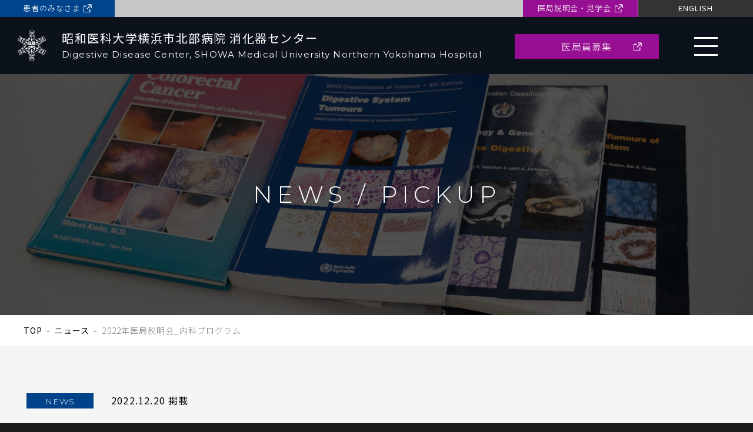

--- FILE ---
content_type: text/html; charset=UTF-8
request_url: https://www.showa-ddc.com/videos/2022%E5%B9%B4%E5%8C%BB%E5%B1%80%E8%AA%AC%E6%98%8E%E4%BC%9A_%E5%86%85%E7%A7%91%E3%83%97%E3%83%AD%E3%82%B0%E3%83%A9%E3%83%A0/
body_size: 6734
content:
<!DOCTYPE html>
<html lang="ja">
<head>
	<meta charset="UTF-8" />
	<meta http-equiv="X-UA-Compatible" content="IE=edge" />
	<meta name="viewport" content="width=device-width, user-scalable=no, initial-scale=1, maximum-scale=1">
	<title>  2022年医局説明会_内科プログラム |  | 昭和医科大学横浜市北部病院 消化器センター</title>
	<meta name="description" content="" />
	<meta name="keywords" content="" />
	<meta name="author" content="国際内視鏡センター併設、消化器診療の専門施設。内科と外科が一体となり、診断から治療までを一貫して行っています。">
	<meta name="format-detection" content="telephone=no">
	<link rel="stylesheet" href="/asset/css/reset.css" type="text/css" media="all" />
	<link rel="stylesheet" href="/asset/css/slick.css" type="text/css" />
	<link rel="stylesheet" href="/asset/css/hover.css" type="text/css" media="all" />
	<link rel="stylesheet" href="/asset/css/colorbox.css">
	<link rel="stylesheet" href="/asset/css/default.css" type="text/css" media="all" />
	<link rel="stylesheet" href="/asset/css/page.css" type="text/css" media="all" />
	<link rel="icon" href="/asset/img/favicon.png" />

	<script type="text/javascript" src="/asset/js/jquery.js"></script>
	<script type="text/javascript" src="/asset/js/slick.min.js"></script>
	<script type="text/javascript" src="/asset/js/jquery.colorbox-min.js"></script>
	<script type="text/javascript" src="/asset/js/default.js"></script>

	<!-- Google tag (gtag.js) -->
<script async src="https://www.googletagmanager.com/gtag/js?id=G-CM60NVMY9H"></script>
<script>
  window.dataLayer = window.dataLayer || [];
  function gtag(){dataLayer.push(arguments);}
  gtag('js', new Date());

  gtag('config', 'G-CM60NVMY9H');
</script>
<meta name='robots' content='max-image-preview:large' />
<link rel='dns-prefetch' href='//s.w.org' />
		<script type="text/javascript">
			window._wpemojiSettings = {"baseUrl":"https:\/\/s.w.org\/images\/core\/emoji\/13.0.1\/72x72\/","ext":".png","svgUrl":"https:\/\/s.w.org\/images\/core\/emoji\/13.0.1\/svg\/","svgExt":".svg","source":{"concatemoji":"https:\/\/www.showa-ddc.com\/wp\/wp-includes\/js\/wp-emoji-release.min.js?ver=5.7.14"}};
			!function(e,a,t){var n,r,o,i=a.createElement("canvas"),p=i.getContext&&i.getContext("2d");function s(e,t){var a=String.fromCharCode;p.clearRect(0,0,i.width,i.height),p.fillText(a.apply(this,e),0,0);e=i.toDataURL();return p.clearRect(0,0,i.width,i.height),p.fillText(a.apply(this,t),0,0),e===i.toDataURL()}function c(e){var t=a.createElement("script");t.src=e,t.defer=t.type="text/javascript",a.getElementsByTagName("head")[0].appendChild(t)}for(o=Array("flag","emoji"),t.supports={everything:!0,everythingExceptFlag:!0},r=0;r<o.length;r++)t.supports[o[r]]=function(e){if(!p||!p.fillText)return!1;switch(p.textBaseline="top",p.font="600 32px Arial",e){case"flag":return s([127987,65039,8205,9895,65039],[127987,65039,8203,9895,65039])?!1:!s([55356,56826,55356,56819],[55356,56826,8203,55356,56819])&&!s([55356,57332,56128,56423,56128,56418,56128,56421,56128,56430,56128,56423,56128,56447],[55356,57332,8203,56128,56423,8203,56128,56418,8203,56128,56421,8203,56128,56430,8203,56128,56423,8203,56128,56447]);case"emoji":return!s([55357,56424,8205,55356,57212],[55357,56424,8203,55356,57212])}return!1}(o[r]),t.supports.everything=t.supports.everything&&t.supports[o[r]],"flag"!==o[r]&&(t.supports.everythingExceptFlag=t.supports.everythingExceptFlag&&t.supports[o[r]]);t.supports.everythingExceptFlag=t.supports.everythingExceptFlag&&!t.supports.flag,t.DOMReady=!1,t.readyCallback=function(){t.DOMReady=!0},t.supports.everything||(n=function(){t.readyCallback()},a.addEventListener?(a.addEventListener("DOMContentLoaded",n,!1),e.addEventListener("load",n,!1)):(e.attachEvent("onload",n),a.attachEvent("onreadystatechange",function(){"complete"===a.readyState&&t.readyCallback()})),(n=t.source||{}).concatemoji?c(n.concatemoji):n.wpemoji&&n.twemoji&&(c(n.twemoji),c(n.wpemoji)))}(window,document,window._wpemojiSettings);
		</script>
		<style type="text/css">
img.wp-smiley,
img.emoji {
	display: inline !important;
	border: none !important;
	box-shadow: none !important;
	height: 1em !important;
	width: 1em !important;
	margin: 0 .07em !important;
	vertical-align: -0.1em !important;
	background: none !important;
	padding: 0 !important;
}
</style>
	<link rel='stylesheet' id='wp-block-library-css'  href='https://www.showa-ddc.com/wp/wp-includes/css/dist/block-library/style.min.css?ver=5.7.14' type='text/css' media='all' />
<link rel="https://api.w.org/" href="https://www.showa-ddc.com/wp-json/" /><link rel="alternate" type="application/json" href="https://www.showa-ddc.com/wp-json/wp/v2/videos/3689" /><link rel="canonical" href="https://www.showa-ddc.com/videos/2022%e5%b9%b4%e5%8c%bb%e5%b1%80%e8%aa%ac%e6%98%8e%e4%bc%9a_%e5%86%85%e7%a7%91%e3%83%97%e3%83%ad%e3%82%b0%e3%83%a9%e3%83%a0/" />
<link rel="alternate" type="application/json+oembed" href="https://www.showa-ddc.com/wp-json/oembed/1.0/embed?url=https%3A%2F%2Fwww.showa-ddc.com%2Fvideos%2F2022%25e5%25b9%25b4%25e5%258c%25bb%25e5%25b1%2580%25e8%25aa%25ac%25e6%2598%258e%25e4%25bc%259a_%25e5%2586%2585%25e7%25a7%2591%25e3%2583%2597%25e3%2583%25ad%25e3%2582%25b0%25e3%2583%25a9%25e3%2583%25a0%2F" />
<link rel="alternate" type="text/xml+oembed" href="https://www.showa-ddc.com/wp-json/oembed/1.0/embed?url=https%3A%2F%2Fwww.showa-ddc.com%2Fvideos%2F2022%25e5%25b9%25b4%25e5%258c%25bb%25e5%25b1%2580%25e8%25aa%25ac%25e6%2598%258e%25e4%25bc%259a_%25e5%2586%2585%25e7%25a7%2591%25e3%2583%2597%25e3%2583%25ad%25e3%2582%25b0%25e3%2583%25a9%25e3%2583%25a0%2F&#038;format=xml" />
</head>

<body class="videos-template-default single single-videos postid-3689">
<div id="wrapper" class="allnews">
	<div id="headerInclude"></div>
	<link rel="stylesheet" href="/asset/css/news.css" type="text/css" media="all" />
	<div id="lowerHeader" class="fv-fadein">
		<div id="lowerPanel">
			<h2 class="onlyen">NEWS / PICKUP</h2>
		</div>
	</div>
	<div class="pankuzu fv-fadein">
		<ul>
			<li><a href="/">TOP</a></li>
			<li><a href="/c/news/">ニュース</a></li>
			<li>2022年医局説明会_内科プログラム</li>
		</ul>
	</div>
	<div id="content">
  	<article class="news_article news-news">
			<p class="article_head"><span class="category">NEWS</span>2022.12.20 掲載</p>
			<h3>2022年医局説明会_内科プログラム</h3>
			<div></div>
			<p class="backBtn"><a href="/c/news/" class="hvr-sweep-to-right">BACK TO NEWS LIST</a></p>
  	</article>




      <p><a href="#top" class="gotop">PageTop</a></p>
		</div>
		<!-- /#content -->
		<div id="footerInclude" class="fadein"></div>
	</div>
  <script type='text/javascript' src='https://www.showa-ddc.com/wp/wp-includes/js/wp-embed.min.js?ver=5.7.14' id='wp-embed-js'></script>
</body>
</html>



--- FILE ---
content_type: text/html
request_url: https://www.showa-ddc.com/top.html
body_size: 10117
content:
<!DOCTYPE html>
<html lang="ja">
<head>
	<meta charset="UTF-8" />
	<meta http-equiv="X-UA-Compatible" content="IE=edge" />
	<meta name="viewport" content="width=device-width, user-scalable=no, initial-scale=1, maximum-scale=1">
	<title>昭和医科大学横浜市北部病院 消化器センター</title>
	<meta name="description" content="昭和医科大学横浜市北部病院消化器センターは、最小の負担で最大の治療効果をあげるため、内科と外科が一体となり、診断から治療までを一貫して行っています。そのために精密な内視鏡検査で早期の病気を発見します。消化器診療の専門施設として内外から高く評価されています。" />
	<meta name="keywords" content="昭和大学,昭和医科大学,横浜市北部病院,消化器,Digestive Disease Center,内視鏡検査,内視鏡的治療,腹腔鏡治療,国際内視鏡センター,消化器センター,横浜ライブ,ヨコハマライブ,Yokohama Live" />
	<meta name="author" content="国際内視鏡センター併設、消化器診療の専門施設。内科と外科が一体となり、診断から治療までを一貫して行っています。">
	<meta name="format-detection" content="telephone=no">
	<link rel="stylesheet" href="/asset/css/reset.css" type="text/css" media="all" />
	<link rel="stylesheet" href="/asset/css/slick.css" type="text/css" />
	<link rel="stylesheet" href="/asset/css/hover.css" type="text/css" media="all" />
	<link rel="stylesheet" href="/asset/css/colorbox.css">
	<link rel="stylesheet" href="/asset/css/default.css" type="text/css" media="all" />
	<link rel="stylesheet" href="/asset/css/top.css" type="text/css" media="all" />
	<link rel="icon" href="/asset/img/favicon.png" />

	<script type="text/javascript" src="/asset/js/jquery.js"></script>
	<script type="text/javascript" src="/asset/js/slick.min.js"></script>
	<script type="text/javascript" src="/asset/js/jquery.colorbox-min.js"></script>
	<script type="text/javascript" src="/asset/js/default.js"></script>
	<script type="text/javascript" src="/asset/js/top.js"></script>

	<!-- Google tag (gtag.js) -->
<script async src="https://www.googletagmanager.com/gtag/js?id=G-CM60NVMY9H"></script>
<script>
  window.dataLayer = window.dataLayer || [];
  function gtag(){dataLayer.push(arguments);}
  gtag('js', new Date());

  gtag('config', 'G-CM60NVMY9H');
</script>
</head>

<body class="home">
	<div id="wrapper">
		<header>
			<div id="headerWrap">
				<ul class="h_submenu disp-pc">
					<li class="for-p"><a href="https://www.showa-u.ac.jp/SUHY/department/list/digestive_center.html" target="_blank"><span>患者のみなさま</span></a></li>
					<li><a href="/recruit/#orientation" target="_blank"><span>医局説明会・見学会</span></a></li>
					<li class="lang"><a href="/eng/">ENGLISH</a></li>
				</ul>
				<h1><a href="/">昭和医科大学横浜市北部病院 消化器センター<span>Digestive Disease Center, SHOWA Medical University Northern Yokohama Hospital</span></a></h1>
				<p class="disp-pc" id="h_recruitBtn"><a href="/recruit/" target="_blank"><span>医局員募集</span></a></p>
				<div id="globalMenu">
					<p class="menuBtn"><span>menu</span></p>
					<nav>
						<ul class="h_submenu disp-tbsp">
							<li class="for-p"><a href="https://www.showa-u.ac.jp/SUHY/department/list/digestive_center.html" target="_blank"><span>患者のみなさま</span></a></li>
							<li><a href="/recruit/" target="_blank"><span>医局員募集</span></a></li>
							<li><a href="/recruit/#orientation" target="_blank"><span>医局説明会・見学会</span></a></li>
							<li class="lang"><a href="/eng/">ENGLISH</a></li>
						</ul>
						<div class="max-wrap">
							<dl class="box1">
								<dt>ABOUT THE CENTER</dt>
								<dd>
									<ul>
										<li><a href="/about/principle.html">想い　－ゼロからの出発、そして世界へ－</a></li>
										<li><a href="/about/">組織　－垣根を超えて－</a>
											<ul>
												<li><a href="/c/staff/">スタッフのご紹介</a></li>
												<li><a href="/about/access.html">施設のご案内・アクセス</a></li>
												<li><a href="/about/partner.html">関連・協力施設</a></li>
											</ul>
										</li>
										<li><a href="/c/news/">ニュース</a></li>
										<li><a href="/contact/">お問い合わせ</a></li>
										<li><a href="/info/sitepolicy.html">サイトポリシー</a></li>
										<li><a href="/info/privacypolicy.html">個人情報保護規程</a></li>
									</ul>
								</dd>
							</dl>
							<dl class="box2">
								<dt>RESEARCH &amp; PRESENTATION</dt>
								<dd>
									<ul>
										<li><a href="/research/contents.html">研究　－最先端の臨床研究－</a></li>
										<li><a href="/research/pdf/accomplishment.pdf" target="_blank"><span class="pdf">当センターの業績集</span></a></li>
										<li><a href="/research/statistics.html">臨床　－全国トップクラスの豊富な症例－</a></li>
										<li><a href="/c/presentation/">学会・研究会　－当センター主催の学会・研究会－</a></li>
										<li><span>キャリア支援　－多彩な将来－ (coming soon) </span></li>
									</ul>
								</dd>
							</dl>
							<dl class="box3">
								<dt>INTERNATIONAL TRAINING CENTER</dt>
								<dd>
									<ul>
										<li><a href="/eng/">About SUITE</a></li>
										<li><a href="/eng/program.html">Training Program</a></li>
										<li><a href="/eng/term.html">Application</a></li>
										<li><a href="/eng/report/">Visiting Doctor's Report</a></li>
										<li><a href="/eng/access.html">Access</a></li>
										<li><a href="/eng/contact/">Inquiry</a></li>
									</ul>
								</dd>
							</dl>
							<dl class="box4">
								<dt>関連サイト</dt>
								<dd>
									<ul>
										<li><a href="https://www.showa-u.ac.jp/" target="_blank">昭和医科大学</a></li>
										<li><a href="https://showa-mf.jp/" target="_blank">昭和医科大学医療振興財団</a></li>
										<li><a href="https://www.showa-u.ac.jp/SUHY/index.html" target="_blank">昭和医科大学横浜市北部病院</a></li>
										<li><a href="https://reg.ibmd.jp/nyhddc/form/index.php" target="_blank"><span>消化器センター同門会</span></a></li>
									</ul>
								</dd>
							</dl>
							<dl class="box5">
								<dt>学会・研究会（外部サイト）</dt>
								<dd>
									<ul>
										<li><a href="https://www.yokohama-live.com/" target="_blank"><span>YOKOHAMA LIVE</span></a></li>
										<li><a href="https://www.34colon2c.com/" target="_blank"><span>大腸ⅡC研究会</span></a></li>
										<li><a href="http://jsce.gr.jp/" target="_blank"><span>大腸検査学会</span></a></li>
										<li><a href="https://www.emr-kenkyukai.jp/" target="_blank"><span>内視鏡的粘膜切除研究会</span></a></li>
										<li><a href="https://www.pw-co.jp/kakudai21/" target="_blank"><span>AI-拡大内視鏡研究会</span></a></li>
								</dd>
							</dl>
						</div><!-- /.max-wrap -->

					</nav>
				</div><!-- /#globalMenu -->
			</div><!-- /#headerWrap -->
		</header>
		<div id="content">
			<div id="mainPanel">
				<ul class="slide">
					<li class="panel1"><div class="bg"></div></li>
					<li class="panel2"><div class="bg"></div><p>ともに医療の未来を<br class="disp-tbsp">切り拓く</p></li>
					<li class="panel3"><div class="bg"></div><p>内科と外科の<br class="disp-tbsp">垣根がない<br class="disp-tbsp">ワンチーム診療</p></li>
					<li class="panel4"><div class="bg"></div><p>早期発見、早期治療、<br class="disp-tbsp">早期回復を目指して</p></li>
				</ul>
			</div>
			<!-- /#mainPanel -->
			<div id="newsPickUp">
				<h2>NEWS / PICK UP</h2>
				<div id="newsInclude"></div>
				<p class="linkbtn"><a href="/c/news/" class="hvr-sweep-to-right">MORE</a></p>
			</div>
			<!-- /#newsPickUp -->

			<div id="linkPanel">
				<ul>
					<li>
						<a href="/about/principle.html">
							<dl>
								<dt>想い<span>Our Team</span></dt>
								<dd>ゼロからの出発、そして世界へ</dd>
							</dl>
						</a>
					</li>
					<li>
						<a href="/about/">
							<dl>
								<dt>組織<span>Diversity</span></dt>
								<dd>垣根を超えて</dd>
							</dl>
						</a>
					</li>
					<li>
						<a href="/research/contents.html">
							<dl>
								<dt>研究<span>Front Line</span></dt>
								<dd>最先端の臨床研究</dd>
							</dl>
						</a>
					</li>
					<li>
						<a href="/research/statistics.html">
							<dl>
								<dt>臨床<span>High Volume</span></dt>
								<dd>全国トップクラスの豊富な症例</dd>
							</dl>
						</a>
					</li>
					<li>
						<a href="/c/presentation/">
							<dl>
								<dt>学会・研究会<span>Seminar</span></dt>
								<dd>当センター主催の学会・研究会</dd>
							</dl>
						</a>
					</li>
					<li class="nolink">
						<a href="javascript:void(0);">
							<dl>
								<dt>キャリア支援<span>Various Courses<b class="cs">coming soon</b></span></dt>
								<dd>多彩な将来</dd>
							</dl>
						</a>
					</li>
				</ul>
			</div>
			<p><a href="#top" class="gotop">PageTop</a></p>
		</div>
		<footer>
			<div id="footerWrap">
				<p><a href="/">昭和医科大学横浜市北部病院 消化器センター<span>Digestive Disease Center, SHOWA Medical University Northern Yokohama Hospital</span></a></p>
				<ul>
					<li>  〒224-8503 神奈川県横浜市都筑区茅ヶ崎中央35-1<br>
						【TEL】045-949-7000(代)　　【FAX】 045-949-7263</li>
						<li class="linkbtn"><a href="/contact/" class="hvr-sweep-to-right">お問い合わせ</a></li>
				</ul>
			</div>
			<div id="weoWrap">
				<p><a href="/weo.html" class="iframe">WEO（世界消化器内視鏡学会）<br>により『世界の優良20施設』に<br>選ばれました</a></p>
			</div>
			<p class="copyRight">Copyright &copy; Digestive Disease Center, SHOWA Medical University Northern Yokohama Hospital. All rights reserved.</p>

		</footer>
	</div>
</body>

</html>


--- FILE ---
content_type: text/css
request_url: https://www.showa-ddc.com/asset/css/default.css
body_size: 13157
content:
@charset "utf-8";
@import url('https://fonts.googleapis.com/css2?family=Montserrat:ital,wght@0,100;0,200;0,300;0,400;0,500;0,600;0,700;0,800;0,900;1,100;1,200;1,300;1,400;1,500;1,600;1,700;1,800;1,900&family=Noto+Sans+JP:wght@100;300;400;500;700;900&display=swap');

* {
	margin: 0;
	padding: 0;
	font-style: normal;
	font-weight: normal;
	letter-spacing: 0.075em;
}
html {
	font-size: 62.5%;
} /* 10px */
body {
	margin: 0px;
	padding: 0px;
	font-size: 1.6rem;
	color:#000;
	font-family: 'Noto Sans JP', sans-serif;
	-ms-font-feature-settings: "normal";
	background-color:#fff;
	font-weight:300;
	background-color: #1d1d1d;
}
input,
textarea {
	font-family: 'Noto Sans JP', sans-serif;
}
h1, h2, h3, h4, h5, h6 {
	font-size: 1.6rem;
	font-weight:300;
}
p,li,b,i,span {
	font-weight:300;
}
a {
	outline:none;
}
a:link,
a:visited {
	color:#00448b;
	text-decoration:underline;
}
a:hover {
	text-decoration:none;
}
.disp-pc {
	display:block;
}
img.disp-pc {
	margin:0 auto;
	display:inline-block;
}
.disp-tb,
.disp-tbsp,
.disp-sp,
.disp_none {
	display:none;
}
img {
    image-rendering: -webkit-optimize-contrast;
}
.alCenter {
  text-align: center;
}
.alRight {
  text-align: right;
}
.alLeft {
  text-align: left;
}
.imgL {
	float: left;
	margin: 0.5em 2em 2em 0;
}
sup {
	vertical-align: top;
	font-size: 1.2rem;
}
.color_red {
  color: red;
}
.bold {
	font-weight: 700;
}

/*default page setting*/
#wrapper {
	position:relative;
	overflow: hidden;
}
/*======================================
HEADER
======================================*/
header {
	z-index: 800;
	position: fixed;
	left: 0;
	top: 0;
	width: 100%;
	box-sizing: border-box;
}
.h_submenu.disp-pc {
	display: flex;
	background-color:#c6c6c6;
	justify-content: flex-end;
	position: relative;
}
.h_submenu li {
	list-style: none;
	width: 12.2em;
	margin-left: 1px;
	background-color: #fff;
}
.h_submenu li.for-p {
	position: absolute;
	left: 0;
	top: 0;
	margin-left: 0;
}
.h_submenu li a {
	font-size: 1.3rem;
	color: #fff;
	text-decoration: none;
	line-height: 1;
	display: block;
	background-color: #960e92;
	padding: 0.55em 0.5em 0.65em;
	text-align: center;
}
.h_submenu li.for-p a {
	background-color:#00448b;
}
.h_submenu li.lang a {
	background-color:#333333;
}
.h_submenu li a[target="_blank"] span {
	background-image: url(../img/common/blank_icon.png);
	background-repeat: no-repeat;
	background-position: right center;
	padding-right: 1.5em;
}
span.pdf {
	background-image: url(../img/common/pdf.png);
	background-repeat: no-repeat;
	background-position: right center;
	padding-right: 1.5em;
}
#h_recruitBtn {
	position: absolute;
	right: 10em;
	top: 50%;
	margin-top: -0.3em;
	width: 15.33em;
	background-color: #c6c6c6;
}
#h_recruitBtn a:link,
#h_recruitBtn a:visited {
	background-color: #960e92;
	color: #fff;
	text-decoration: none;
	display: block;
	text-align: center;
	padding: 0.81em;
	line-height: 1;
	background-image: url(../img/common/blank_icon.png);
	background-repeat: no-repeat;
	background-position: right 1.8em center;
}

#headerWrap {
	position: relative;
	background-color: rgba(10,17,29,0.85);
	color: #fff;
}
#headerWrap a {
	color: #fff;
}
#headerWrap h1 a,
#footerWrap p a {
	background-image: url(../img/common/h1_logo.png);
	background-repeat: no-repeat;
	background-position: 1.5em center;
	font-size: 2rem;
	font-weight: 400;
	padding: 1.3em 0 1.3em 5.25em;
	display: inline-block;
}
#headerWrap h1 a:link,
#headerWrap h1 a:visited,
#footerWrap p a:link,
#footerWrap p a:visited {
	text-decoration: none;
	color: #fff;
}
#headerWrap h1 span,
#footerWrap p span {
	font-family: 'Montserrat', sans-serif;
	font-weight: 400;
	display: block;
	font-size: 1.5rem;
	margin-top: 10px;
}
#globalMenu nav {
	position: absolute;
	font-size: 1.4rem;
	padding: 2.8em 0;
}
#globalMenu p.menuBtn {
	position: absolute;
	right:3.75em;
	top:50%;
}
#globalMenu p.menuBtn span {
	position: relative;
	display: block;
	width:40px;
	padding-top: 26px;
	height: 0;
	border-top: solid #fff 3px;
	border-bottom: solid #fff 3px;
	box-sizing: border-box;
	overflow: hidden;
	cursor: pointer;
}
#globalMenu p.menuBtn span::before {
	position: absolute;
	left: 0;
	top:50%;
	margin-top: -1.5px;
	border-top: solid #fff 3px;
	content: " ";
	display: block;
	width: 100%;
}
#globalMenu p.menuBtn span.open {
	border:none;
	padding-top: 40px;
}
#globalMenu p.menuBtn span.open::before,
#globalMenu p.menuBtn span.open::after {
  content: "";
  position: absolute;
  top: 50%;
  left: 50%;
  width: 3px;
  height: 40px;
  background: #fff;
	margin-top: 0;
	border-top: none;
}
#globalMenu p.menuBtn span.open::before {
  transform: translate(-50%,-50%) rotate(45deg);
}
#globalMenu p.menuBtn span.open::after {
  transform: translate(-50%,-50%) rotate(-45deg);
}


#globalMenu nav {
	background-color:rgba(17,17,17,0.8);
	width: 100%;
	display: none;
}
#globalMenu nav dt {
	font-size: 1.8rem;
	margin-bottom: 1.8em;
}
#globalMenu nav li {
	margin-bottom: 1.8em;
}
#globalMenu nav li ul {
	margin-top: 1.8em;
	padding-left: 1em;
}
#globalMenu nav li a,
#globalMenu nav li > span {
	padding-left: 0.8em;
	position: relative;
	font-weight: 300;
}
#globalMenu nav li a::before,
#globalMenu nav li > span::before {
	content: " ";
	display: block;
	position: absolute;
	left: 0;
	top:0.5em;
	width: 0;
	height: 0;
	border-style: solid;
	border-width: 3px 0 3px 6px;
	border-color: transparent transparent transparent #ffffff;
}
#globalMenu nav .max-wrap {
	display: grid;
	display: -ms-grid;
	grid-template-columns: 32.5% 38.75% 28.75%;
	-ms-grid-template-columns:  32.5% 38.75% 28.75%;
	-ms-grid-columns: 32.5% 38.75% 28.75%;
	-ms-grid-rows:auto auto;
}
.box1 {
	grid-column-start: 1;
	grid-column-end: 2;
	grid-row-start: 1;
	grid-row-end: 3;
	-ms-grid-column:1;
	-ms-grid-row:1;
	-ms-grid-row-span: 2;
}
.box2 {
	grid-column-start: 2;
	grid-column-end: 3;
	grid-row-start: 1;
	grid-row-end: 2;
	-ms-grid-column:2;
	-ms-grid-row:1;
}
.box3 {
	grid-column-start: 3;
	grid-column-end: 4;
	grid-row-start: 1;
	grid-row-end: 2;
	-ms-grid-column:3;
	-ms-grid-row:1;
}
.box4 {
	grid-column-start: 2;
	grid-column-end: 3;
	grid-row-start: 2;
	grid-row-end: 3;
	padding-top: 4.3em;
	-ms-grid-column:2;
	-ms-grid-row:2;
}
.box5 {
	grid-column-start: 3;
	grid-column-end: 4;
	grid-row-start: 2;
	grid-row-end: 3;
	padding-top: 4.3em;
	-ms-grid-column:3;
	-ms-grid-row:2;
}
.max-wrap {
	max-width: 1200px;
	margin: 0 auto;
}
#content {
	background-color: #fff;
}
#content h2 {
  font-family: 'Montserrat', sans-serif;
  font-size: 3rem;
  text-align: center;
  font-weight: 300;
  letter-spacing: 0.2em;
  margin-bottom: 1.7em;
}
.linkbtn {
	display: flex;
	justify-content: center;
}
.linkbtn a:link,
.linkbtn a:visited {
	border: solid 1px #fff;
	text-decoration: none;
	text-align: center;
	font-family: 'Montserrat', sans-serif;
	color: #fff;
	font-size: 2rem;
	font-weight: 300;
	min-width: 16em;
	box-sizing: border-box;
	padding: 0.8em 0;
}
footer {
	background-color: #1d1d1d;
	color: #fff;
	padding: 3.75em 0;
}
#footerWrap {
	display: table;
	margin: 0 auto 3.75em;
	padding-top: 0.5em;
}
#footerWrap p {
	padding:0;
	background-position: 0 center;
	margin-bottom: 0.75em;
	background-size: 48px 52px;
}
#footerWrap p a {
	background-position: left center;
	padding: 0 0 0 3.75em;
}
#footerWrap ul {
	display: flex;
	justify-content: space-between;
	font-size: 1.5rem;
}
#footerWrap ul li {
	list-style: none;
	line-height: 1.7em;
}
#footerWrap ul li.linkbtn {
	align-self: center;
	margin-left: 1.3em;
}
#footerWrap ul li.linkbtn a {
	font-size: 1.5rem;
	max-width: 15em;
	padding: 0.6em 0;
}
.copyRight {
	text-align: center;
	font-size: 1.5rem;
	font-family: 'Montserrat', sans-serif;
}
#weoWrap {
	background-color: #fff;
	padding: 1.4em 0;
	text-align: center;
	margin-bottom: 2.37em;
}
#weoWrap p {
	display: table;
	margin: 0 auto;
}
#weoWrap p a:link,
#weoWrap p a:visited {
	color: #2c7524;
	text-decoration: none;
	background-image:url(../img/common/weo_logo.png);
	background-repeat: no-repeat;
	background-position: left center;
	padding-left: 190px;
	display: block;
	text-align: left;
	line-height: 1.4;
	font-size: 1.5rem;
}
a.gotop {
	background-image: url(../img/common/pagetop.png);
	background-repeat: no-repeat;
	width: 101px;
	padding-top: 101px;
	height: 0;
	line-height: 2;
	overflow: hidden;
	display: block;
	right:1.8em;
}

@media screen and (min-width:769px)  {
	#globalMenu nav li a:link,
	#globalMenu nav li a:visited {
		text-decoration: none;
	}
	#globalMenu nav li a:hover {
		text-decoration: underline;
	}
	.h_submenu li a:hover,
	#headerWrap h1 a:hover,
	#footerWrap p a:hover,
	#h_recruitBtn a:hover {
		opacity: 0.5;
	}
}
@media screen and (max-width: 768px) {
.disp-pc,
.disp-sp,
.h_submenu.disp-pc {
		display:none;
}
.disp-tb,
.disp-tbsp {
	 display: block;
 }
 #globalMenu p.menuBtn {
	 right: 1.5em;
 }
 #globalMenu p.menuBtn {
	 margin-top: -16px;
 }
 #globalMenu nav {
	 padding: 0;
 }
#globalMenu .h_submenu.disp-tbsp {
	display: flex;
	flex-wrap: wrap;
	justify-content: space-between;
	margin: 1px 0;
}
#globalMenu .h_submenu.disp-tbsp li {
	 width: 50%;
	 margin-left: 0;
	 margin-bottom: 1px;
 }
 #globalMenu .h_submenu.disp-tbsp li a {
	 padding: 1.3em 0;
 }
#globalMenu .h_submenu li.for-p {
	 position: inherit;
	 left: inherit;
	 top: inherit;
 }
 #globalMenu .h_submenu.disp-tbsp li:nth-child(even) {
	 margin-left: 1px;
	 width: calc(50% - 1px);
 }
 #globalMenu nav .h_submenu.disp-tbsp li a::before {
	 display: none;
 }
 #globalMenu .h_submenu li:nth-child(3) {
	 order: 4;
	 margin-left: 1px;
	 width: calc(50% - 1px);
 }
 #globalMenu .h_submenu li.lang {
	 order: 3;
	 margin-left: 0;
	 width: 50%;
 }
 #globalMenu nav {
	 background-color:#c6c6c6;
 }
 #globalMenu nav .max-wrap,
 #globalMenu nav .max-wrap a:link ,
 #globalMenu nav .max-wrap a:visited {
	 color: #000;
	 display: block;
 }
 #globalMenu nav .max-wrap {
 	padding: 2.66em;
 	overflow-y: scroll;
 }
 #globalMenu nav li a:before,
 #globalMenu nav li > span::before {
 	border-left-color: #000;
 }
 #globalMenu nav li a:link ,
 #globalMenu nav li a:visited {
 	text-decoration: none;
 }
 #globalMenu nav dl {
 	padding-bottom: 2em;
 }
 .fixed {
  position: fixed;
  width: 100%;
  height: 100%;
}
#globalMenu nav dl.box4{
	padding-top: 3em;
	padding-bottom: 1em;
	border-top: solid 1px #000;
	margin-top: -1em;
}
#globalMenu nav dl.box5 {
	padding-top: 0;
	padding-bottom: 5em;
}

}

@media screen and (max-width: 480px) {
body {
 margin: 0px;
 padding: 0px;
 font-size:3.2vw;
 -webkit-text-size-adjust: 100%;
}
h1, h2, h3, h4, h5, h6 {
	font-size:3.2vw;
}
sup {
	font-size: 2.66vw;
}
.disp-sp {
	display:block;
}
span.pdf {
	padding:0.2em 1.5em 0.2em 0;
}
#content h2 {
	font-size:4.5vw;
}
#headerWrap h1 a, #footerWrap p a {
	background-size: 24px 26px;
	padding: 1.2em 3.8em;
	font-size: 3.2vw;
	background-position: 1em 1em;
}
#headerWrap h1 span, #footerWrap p span {
	font-size: 1.8vw;
	margin-top: 2px;
}
#globalMenu p.menuBtn span {
	width:5.6vw;
	padding-top: 4vw;
	border-top-width: 2px;
	border-bottom-width: 2px;
}
#globalMenu p.menuBtn span::before {
	border-top-width: 2px;
	margin-top: -1px;
}
#globalMenu p.menuBtn span.open {
	padding-top: 5.6vw;
}
#globalMenu p.menuBtn span.open::before, #globalMenu p.menuBtn span.open::after {
	width: 2px;
	height: 5.6vw;
}
#globalMenu p.menuBtn {
	margin-top: -2.5vw;
}
.h_submenu li a {
	font-size: 2.66vw;
}
.h_submenu li a[target="_blank"] span {
	padding-right: 1.8em;
	background-image: url(../img/common/blank_icon_sp.png);
	background-size: 11.5px;
}

#globalMenu nav dt {
	font-size:3.7vw;
	font-weight: 400;
}
#globalMenu nav,
#footerWrap ul li.linkbtn a {
	font-size:3.2vw ;
}

.linkbtn a:link, .linkbtn a:visited {
	font-size: 3.2vw;
}
footer {
	padding: 2em 0;
}
#footerWrap p {
	display: table;
	margin: 0 auto;
	padding-right: 0;
	box-sizing: border-box;
	line-height: 1.5;
	white-space: nowrap;
}
#footerWrap ul {
  display: table;
  font-size: 2.66vw;
  margin: 0 auto;
}
#footerWrap ul li.linkbtn {
	margin-top:1.7em;
}
#weoWrap p a:link, #weoWrap p a:visited {
	background-size: 109px 47px;
	padding-left: 44%;
	font-size: 2.66vw;
	background-image: url(../img/common/weo_logo_sp.png);
}
#weoWrap p {
	width: 77%;
	margin: 0 auto;
}
.copyRight {
font-size: 2.66vw;
line-height: 1.5;
}
a.gotop {
    background-image: url(../img/common/pagetop_sp.png);
    width: 69px;
    padding-top: 69px;
		background-size: 100% auto;
	}

}
@media screen and (max-width: 375px) {

}
@media screen and (max-width: 320px) {

}
@media print {
body {
	width: 210mm;
  height: 296mm;
}
}


--- FILE ---
content_type: text/css
request_url: https://www.showa-ddc.com/asset/css/page.css
body_size: 11905
content:
/*---------------------------------
　Lower Common
---------------------------------*/

/*animation*/
#headerWrap, .fv-fadein {
 display: none;
}
.fadein, .fadein-up {
 opacity: 0;
 transform: translateY(30px);
 transition: all 1s;
}

#lowerHeader {
  background-image: url(../img/about/headerbg_index.jpg);
  background-size: cover;
  background-position: center;
  width: 100%;
  height: 0;
  padding-top:32vw;
  max-height: 448px;
  overflow: hidden;
  position: relative;
}
#lowerPanel {
  display: flex;
  flex-wrap: wrap;
  justify-content: center;
  align-items: center;
  align-content: center;
  color: #fff;
  position: absolute;
  left: 0;
  top: 0;
  width: 100%;
  height: 100%;
}
#lowerHeader h2,
#lowerHeader p {
  text-align: center;
  width: 100%;
}
#lowerHeader h2 {
  font-size: 4rem;
  letter-spacing: 0.2em;
  font-weight: 100;
  margin-bottom: 0.8em;
}
#lowerHeader h2.onlyen {
  font-size: 4rem;
  font-family: 'Montserrat', sans-serif;
  font-weight: 300;
  margin-bottom: 0;
}

#lowerHeader h2 em {
  display: block;
  width: 100%;
  font-size: 1.6rem;
  font-family: 'Montserrat', sans-serif;
  font-weight: 300;
  margin-top: 1em;
}
#lowerHeader h2 + p {
  letter-spacing: 0.2em;
  font-size: 2rem;
}
.pankuzu {
  background-color: #fff;
}
.pankuzu ul {
  max-width: 1200px;
  margin: 0 auto;
  display: flex;
  flex-wrap: wrap;
  padding: 1em 0;
  line-height: 1.5;
}
.pankuzu li {
  list-style: none;
  font-size: 1.4rem;
  color: #808080;
}
.pankuzu li a {
  text-decoration: none;
  color: #000;
}
.pankuzu li::after {
  content: "-";
  font-weight: 500;
  margin: 0 0.5em;
}
.pankuzu li:last-child::after {
  display: none;
}
.inner {
  width: 71.78%;
  max-width: 1005px;
  margin: 0 auto;
  line-height: 1.87;
}
.inner p {
  margin-bottom: 1.8em;
}
.inner figure {
  padding:3.5em 0;
  display: table;
  margin: 0 auto;
}
.inner figure figcaption {
  font-size: 1.4rem;
}
.inner figure.flex {
  display: flex;
  justify-content: center;
}
.inner figure img {
  max-width: 100%;
}
.inner figure.flex img {
  margin: 0 0.5%;
}
.imgReplace {
  overflow: hidden;
  line-height: 2;
  display: block;
  background-repeat: no-repeat;
  background-position: center;
}
#content h3 {
  text-align: center;
  font-size: 3.6rem;
  font-weight: 300;
  margin-bottom: 2.8em;
  line-height: 1.5;
}
.localNav {
  background-color: #fff;
  padding: 2.1em 0;
}

.localNav ul {
  display: flex;
  justify-content: space-between;
}

.localNav ul li {
  width: 31.34%;
  list-style: none;
}
.flexBtns {
  display: flex;
  justify-content: center;
  margin: 4em 0 3.5em;
}
.flexBtns li {
  margin: 0 1em;
  list-style: none;
}
.localNav ul li a,
.goBack a,
.btnWrp,
.flexBtns li a {
  display: block;
  text-decoration: none;
  border: solid 1px #000;
  box-sizing: border-box;
  text-align: center;
  padding: 1em;
  line-height: 1.3;
  position: relative;
}
.goBack {
  text-align: center;
}
.goBack a {
  font-size: 1.8rem;
  font-weight: 300;
  padding: 0.9em;
  min-width: 18em;
  display: inline-block;
}
.goBack.btnWide a {
  width: 21em;
}
.localNav ul li a:link,
.localNav ul li a:visited,
.goBack a:link,
.goBack a:visited,
.btnWrp,
.flexBtns li a:link,
.flexBtns li a:visited {
  color:#000;
}
.localNav ul li a::after,
.goBack a::after,
.btnWrp::after,
.flexBtns li a::after {
  content:" ";
  background-image: url(../img/common/local_arrow.png);
  background-repeat: no-repeat;
  background-position: right center;
  width: 14px;
  height: 20px;
  position: absolute;
  right: 2em;
  top: 50%;
  margin-top: -10px;
}
.localNav.arrow_down ul li a::after {
  background-image: url(../img/common/down_arrow.png);
  width: 16px;
  height: 12px;
  margin-top: -6px;
}
.goBack a::after {
  background-image: url(../img/common/back_arrow.png);
  right: inherit;
  left: 2em;
}

.localNav ul li:hover a.hvr-sweep-to-right,
.goBack a.hvr-sweep-to-right:hover,
.btnWrp.hvr-sweep-to-right:hover input,
.flexBtns li:hover a.hvr-sweep-to-right {
  color: #fff;
}
.localNav ul li:hover a.hvr-sweep-to-right::after,
.btnWrp.hvr-sweep-to-right:hover::after,
.flexBtns li:hover a.hvr-sweep-to-right::after  {
  background-image: url(../img/common/local_arrow_w.png);
}
.localNav.arrow_down ul li:hover a.hvr-sweep-to-right::after  {
  background-image: url(../img/common/down_arrow_w.png);
}
.goBack a.hvr-sweep-to-right:hover::after {
  background-image: url(../img/common/back_arrow_w.png);
}
.btnWrp {
  width:20.5em;
  margin: 0 auto;
  box-sizing: border-box;
  padding: 0;
}
.btnWrp input {
  font-size: 18px;
  font-weight: 300;
  border: none;
  background-color: transparent;
  display: block;
  padding: 1em;
  text-align: center;
  width: 100%;
  box-sizing: border-box;
  line-height: 1;
}
.flexColumn2 {
  display: flex;
  flex-wrap: wrap;
  max-width: 1005px;
  margin: 0 auto;
  justify-content: space-between;
}
.flexColumn2 dl {
  width:47.26%;
  background-color: #fff;
  box-sizing: border-box;
  padding: 1.5em;
  margin-bottom: 3em;
}
.flexColumn2.fig {
  justify-content: center;
}
.flexColumn2.fig figure {
  padding: 0;
  margin: 0;
  background-color: transparent;
}
figure img.space_ar {
  padding: 1.25em;
  background-color: #fff;
  box-sizing: border-box;
}
.bgc-w {
  background-color: #fff;
}
.block {
  padding: 6.25em 0;
}
a.inlineBtn:link,
a.inlineBtn:visited {
  background-color: #00448b;
  color:#fff;
  display: inline-block;
  padding: 0 1.5em;
  vertical-align: middle;
  text-decoration: none;
  font-size: 1.3rem;
  margin: 0 0.5em;
  position: relative;
}
a.inlineBtn span {
  background-image: url(../img/common/blank_icon.png);
  background-position: right center;
  background-repeat: no-repeat;
  padding-right: 1.5em;
}
.flexWrap {
  display: flex;
  justify-content: center;
  flex-wrap: wrap;
}
.flexWrap .btnWrp {
  margin: 0 2em;
}
a.goDetail:link,
a.goDetail:visited {
  border: solid 1px #000;
  padding: 0.7em 1em;
  line-height: 1;
  color: #000;
  text-decoration: none;
  box-sizing: border-box;
  min-width: 12.5em;
  display: inline-block;
  text-align: center;
}
a.goDetail.hvr-sweep-to-right:hover {
  color: #fff;
}
a.goDetail[target="_blank"] span {
	background-image: url(../img/common/blank_icon_b.png);
	background-repeat: no-repeat;
	background-position: right center;
	padding-right: 1.5em;
}
a.goDetail[target="_blank"]:hover span {
  background-image: url(../img/common/blank_icon.png);
}

/*---------------------------------
　info
---------------------------------*/
.infoContent #lowerHeader {
  background-image: url(../img/lower/headerbg_contact.jpg);
}
.infoContent #content {
  background-color: #f5f5f5;
  padding: 6em 0;
}
.infoContent #content h3 {
  margin-bottom: 2.5em;
}
.infoContent #content h4 {
  font-weight: 500;
}
.infoContent #content ol {
  margin:0 0 1.8em 1.5em;
}

/*---------------------------------
　WEO
---------------------------------*/
#weoPageWrap {
  line-height: 1.5;
  background-color: #fff;
  padding: 2em;
}
#weoPageWrap h1 {
  font-weight: bold;
  font-size: 2rem;
  margin-bottom: 1.5em;
}
#weoPageWrap h1 em {
  font-size: 1.5rem;
  margin-left: 1em;
}
#weoPageWrap p {
  margin-bottom: 1.5em;
}
.weoHeader {
	display: flex;
	justify-content: space-between;
  text-align: left;
}
.weoHeader > p:first-child {
	width:290px;
}
.weoHeader > p:last-child {
 width: calc(100% - 290px);
}
#weoPageWrap h2 {
	font-size: 18px;
	font-weight: normal;
}
.red_border_box {
	border: solid 1px #ff0000;
	display: inline-block;
	padding: 0.5em;
  font-weight: bold;
}
#weoPageWrap .colum2 {
	display: flex;
	justify-content: space-between;
}
#weoPageWrap .colum2 ul {
	width: 48%;
	box-sizing: border-box;
}
#weoPageWrap .colum2 ul li {
	padding-left: 1em;
	position: relative;
  list-style: none;
}
#weoPageWrap .colum2 ul li:before {
	content: "●";
	position: absolute;
	left: 0;
	top:0.2em;
	font-size: 10px;
}
#weoPageWrap .colum2 ul li.red_border_box {
	display: block;
  padding-left: 2em;
  margin-left: -1em;
}
#weoPageWrap .colum2 ul li.red_border_box:before {
	top:1.2em;
  left: 1.5em;
}

dl.weo_centers dt {
  font-weight: bold;
  margin-bottom: 1em;
}
dl.weo_centers dd {
}
dl.weo_centers dd + dt {
  margin-top: 2em;
}
dl.weo_centers dd ul {
  list-style: none;
}
dl.weo_centers dd ul li {
  padding: 0 0 0 1em;
  position: relative;
}
dl.weo_centers dd ul li::before {
  content: "・";
  position: absolute;
  left: 0;
  top: 0;
}
dl.weo_centers dd ul > div {
  border: solid 1px #ff0000;
}

a.txtblankLink span {
  background-image: url(/asset/img/common/blank_icon_b.png);
  background-repeat: no-repeat;
  background-position: right center;
  padding-right: 1.5em;
}
@media screen and (min-width: 769px) {
a.inlineBtn:hover {
  opacity: 0.5;
}
}

@media screen and (max-width: 768px) {
.inner figure {
    padding: 1em 0 2em;
}
.inner figure.flex {
  display: block;
  text-align: center;
 }
 .inner figure.flex img {
   margin: 0 0 1em;
 }
 .inner figure.flex img:last-child {
   margin-bottom: 0;
 }
 .pankuzu ul {
   padding: 1em;
 }
 .flexColumn2 {
   max-width: 90%;
   margin: 0 auto;
 }
}


@media screen and (min-width: 480px) {
  #weoPageWrap .colum2 ul + ul {
    margin-top: -0.6em;
  }
}
@media screen and (max-width: 480px) {
  .weoHeader {
    display: block;
  }
  #weoPageWrap h1 {
    font-size:6.4vw;
  }
  #weoPageWrap h1 em {
    font-size:3.2vw;
    display: block;
    margin: 0.5em 0 0 0;
  }
  #weoPageWrap img {
    max-width: 100%;
  }
  .weoHeader > p:first-child,
  .weoHeader > p:last-child,
  #weoPageWrap .colum2 ul {
    width: 100%;
  }
  #weoPageWrap .colum2 {
    display: block;
  }
  #weoPageWrap .colum2 ul li:before {
    font-size: 2.66vw;
  }
  #weoPageWrap .colum2 ul li {
    padding-left: 1.2em;
  }
  #weoPageWrap .colum2 ul li.red_border_box:before {
    top: 0.8em;
    left: 1em;
  }
  #lowerHeader {
    padding-top: 59.33vw;
  }
  #lowerHeader h2 {
    font-size: 6.4vw;
    margin-bottom: 1.5em;
  }
  #lowerHeader h2.onlyen {
    font-size: 6.4vw;
  }
  #lowerHeader h2 em {
    font-size: 2.66vw;
    margin-top: 1.25em;
  }
  #lowerHeader h2 + p {
    font-size: 3.2vw;
  }
  .pankuzu ul {
    padding: 1em 1.25em;
  }
  .pankuzu li {
    font-size:3.2vw;
  }
  #content h3 {
    font-size:5.6vw;
    margin-bottom: 2em;
  }
  .inner {
    width: 93.3%;
  }
  .inner figure figcaption {
    font-size:2.66vw;
  }
  .localNav ul {
    display: block;
  }
  .localNav ul li {
    width: 100%;
    margin-bottom: 0.8em;
  }
  .localNav ul li:last-child {
    margin-bottom: 0;
  }
  .localNav ul li a::after {
    background-image: url(../img/common/local_arrow_sp.png);
    background-size: 100% auto;
    width: 12.5px;
    height: 15px;
    right: 2em;
    top: 50%;
    margin-top: -7.5px;
  }
  .goBack a {
    font-size:3.7vw;
  }
  .flexColumn2 {
    display: block;
  }
  .flexColumn2 dl {
    width: 100%;
  }
  .localNav.arrow_down ul li a::after {
    width: 15px;
    height: 11.5px;
    margin-top: -5px;
    right: 1em;
  }
  .localNav.arrow_down ul li:hover a.hvr-sweep-to-right::after  {
    background-image: url(../img/common/down_arrow_w_sp.png);
  }
  .btnWrp input {
    font-size:3.7vw;
  }
  .flexBtns {
    margin: 3em 0 2em;
  }
  .infoContent #content {
    padding: 4em 0;
  }
  .infoContent #content h3 {
    margin-bottom: 2em;
}
a.txtblankLink span {
  background-image: url(/asset/img/common/blank_icon_b_sp.png);
  background-size: 11px;
}

}


--- FILE ---
content_type: text/css
request_url: https://www.showa-ddc.com/asset/css/news.css
body_size: 4573
content:
#wrapper.allnews #lowerHeader {
  background-image: url(../img/lower/headerbg_news.jpg);
  background-position: center bottom;
}
#wrapper.allnews #content {
  background-color: #f5f5f5;
}
#allNewsWrap {
  color: #fff;
  padding: 5em 0 5.6em;
  max-width: 1190px;
  margin: 0 auto;
}
#allNewsWrap ul {
  width: 100%;
  position: relative;
  display: flex;
  flex-wrap: wrap;
}
#allNewsWrap li {
  width: 23.57%;
  margin-bottom: 3em;
  margin-right: 1.9%;
  list-style: none;
}
#allNewsWrap li:nth-child(4n) {
  margin-right: 0;
}

#allNewsWrap li a {
  display: block;
}
#allNewsWrap li a:link,
#allNewsWrap li a:visited {
  text-decoration: none;
  color:#000;
}
#allNewsWrap li figure {
  background-color: #fff;
  position: relative;
}
#allNewsWrap li figure::before {
  content: "";
  display: block;
  padding-top: 59%;
}
#allNewsWrap li figure img {
  width: 100%;
  height: auto;
  vertical-align: bottom;
  position: absolute;
  top: 0;
}
#allNewsWrap li figcaption {
  display: block;
  background-color: #00438b;
  font-size: 1.4rem;
  padding: 0.5em 0.5em 0.4em;
  display: flex;
  justify-content: space-between;
  font-family: 'Montserrat', sans-serif;
  margin-bottom: 1em;
  position: relative;
  z-index: 1;
}
#allNewsWrap li a figcaption {
  color: #fff;
}
#allNewsWrap li figcaption span {
  font-weight: 100;
}
#allNewsWrap li figcaption b {
  font-weight: 400;
}
#allNewsWrap li.academy figcaption {
  background-color: #8a0000;
}
#allNewsWrap li.seminar figcaption {
  background-color: #008a31;
}
#allNewsWrap li.awards figcaption {
  background-color: #65008a;
}
#allNewsWrap li.notice figcaption {
  background-color: #417dc5;
}
#allNewsWrap li.event1 figcaption {
  background-color: #4bc95d;
}
#allNewsWrap li.event2 figcaption {
  background-color: #d3cc00;
}
#allNewsWrap li p {
  line-height:1.75;
  font-weight: 100;
}
.moreBtn {
  text-align: center;
  margin: 5em auto 8em;
}
.backBtn {
  text-align: center;
  margin: 5em auto 3em;
}
.moreBtn span,
.backBtn a {
  display: inline-block;
  border:solid 1px #000;
	text-decoration: none;
	text-align: center;
	font-family: 'Montserrat', sans-serif;
  color:#000;
	font-size: 2rem;
	font-weight: 300;
	min-width: 16em;
	box-sizing: border-box;
	padding: 0.8em 0;
}

#content article.news_article {
  padding: 5em 2em 5.6em;
  max-width: 1190px;
  margin: 0 auto;
}
#content article.news_article h3 {
  font-size: 2.2rem;
  margin: 2rem 0 6rem;
  text-align: left;
  font-weight: bold;
  line-height: 1.8;
}
#content article.news_article .article_head {
  font-weight: 400;
}
#content article.news_article .category {
  display: inline-block;
  min-width: 100px;
  text-align: center;
  background-color: #00438b;
  font-size: 1.4rem;
  padding: 0.5em 0.5em 0.4em;
  font-family: 'Montserrat', sans-serif;
  margin-right: 3rem;
  color: #fff;
}
#content article.news_article.academy .category {
  background-color: #8a0000;
}
#content article.news_article.seminar .category {
  background-color: #008a31;
}
#content article.news_article.awards .category {
  background-color: #65008a;
}
#content article.news_article.notice .category {
  background-color: #417dc5;
}
#content article.news_article.event1 .category {
  background-color: #4bc95d;
}
#content article.news_article.event2 .category {
  background-color: #d3cc00;
}
#content article.news_article div {
  line-height: 1.8;
}
#content article.news_article div p {
  margin: 2rem 0;
}
#content article.news_article div img {
  max-width: 100%;
  height: auto;
}

@media screen and (min-width: 769px) {
  #allNewsWrap li a:hover {
    opacity: 0.5;
  }
}
@media screen and (max-width: 768px) {
  #allNewsWrap ul {
    width: 90%;
    margin: 0 auto;
  }
  .moreBtn {
    margin: 2em auto 5em;
  }
  .backBtn {
    margin: 3em auto 2em;
  }
}
@media screen and (max-width: 480px) {
  #wrapper.allnews #lowerHeader {
    background-image: url(../img/lower/headerbg_news_sp.jpg);
  }
  #allNewsWrap {
    padding-top: 2.5em;
  }
  #allNewsWrap ul {
    justify-content: space-between;
  }
  #allNewsWrap li,
  #allNewsWrap li:nth-child(4n) {
    width: 48%;
    margin-right: 0;
    margin-bottom: 2em;
  }
  #allNewsWrap li figcaption {
    font-size: 1.1rem;
    padding: 0.4em 0.5em 0.4em;
    margin-bottom: .5em;
  }
  .moreBtn span,
  .backBtn a {
    font-size:3.2vw ;
  }
  .moreBtn {
    margin: 0 auto 4em;
  }
  #content article.news_article{
    padding: 3em 1.5em;
  }
  #content article.news_article h3 {
    font-size: 1.5rem;
    margin: 1rem 0 3rem;
  }
  #content article.news_article .category {
    min-width: 80px;
    font-size: 1.2rem;
    padding: 0.4em 0.4em 0.3em;
    margin-right: 1rem;
  }
}


--- FILE ---
content_type: application/javascript
request_url: https://www.showa-ddc.com/asset/js/default.js
body_size: 5929
content:
//startResponsive
if (window.matchMedia('(min-width: 769px)').matches) {
  // PC
  headerFix();
  gmenu();
  modalWin();
  fadeinContent();

  //commonloadContent
  $(function() {
    $("#headerInclude").load("/top.html header", function() {
      headerFix();
      gmenu();
      fadeinContent();
    });
    $("#footerInclude").load("/top.html footer", function() {
      modalWin();
      fadeinContent();
    });
  });
  //pageTop
  $(function() {
    $(".gotop").hide();
    $(window).on("scroll", function() {
      if ($(this).scrollTop() > 150) {
        $('.gotop').fadeIn();
      } else {
        $('.gotop').fadeOut();
      }
      var scrollHeight = $(document).height();
      var scrollPosition = $(window).height() + $(window).scrollTop();
      var footHeight = $("footer").innerHeight() + 50;
      if (scrollHeight - scrollPosition <= footHeight) {
        $(".gotop").css({
          "position": "absolute",
          "bottom": footHeight
        });
      } else {
        $(".gotop").css({
          "position": "fixed",
          "bottom": "150px"
        });
      }
    });
    $('.gotop').click(function() {
      $('body,html').animate({
        scrollTop: 0
      }, 500);
      return false;
    });

  });

} else {
  headerFix();
  gmenu();
  spMenubox();
  modalWin();
  fadeinContent();

  //commonloadContent
  $(function() {
    $("#headerInclude").load("/top.html header", function() {
      headerFix();
      gmenu();
      spMenubox();
      fadeinContent();
    });
    $("#footerInclude").load("/top.html footer", function() {
      modalWin();
      fadeinContent();
    });
  });

  $(function() {
    $('.imgChange').each(function() {
      $(this).attr("src", $(this).attr("src").replace('_pc.', '_sp.'));
    });
  });

  $(function() {
    $(".gotop").hide();
    $(window).on("scroll", function() {
      if ($(this).scrollTop() > 300) {
        $('.gotop').fadeIn();
      } else {
        $('.gotop').fadeOut();
      }
      var scrollHeight = $(document).height();
      var scrollPosition = $(window).height() + $(window).scrollTop();
      var footHeight = $("footer").innerHeight() + 20;
      if (scrollHeight - scrollPosition <= footHeight) {
        $(".gotop").css({
          "position": "absolute",
          "bottom": footHeight
        });
      } else {
        $(".gotop").css({
          "position": "fixed",
          "bottom": "25px"
        });
      }
    });
    $('.gotop').click(function() {
      $('body,html').animate({
        scrollTop: 0
      }, 500);
      return false;
    });
  });
}
//EndResponsive

function modalWin() {
  if (window.matchMedia('(min-width: 769px)').matches) {
  $(function() {

    $(".iframe").colorbox({
      iframe:true,
      width:"80%",
      height:"80%"
    });
  });
} else {
  $(function() {
  $(".iframe").colorbox({
    iframe:true,
    width:"90%",
    height:"90%"
  });
});
}
}


//headerFix
function headerFix() {
  $(window).load(function() {
		var headerH = $('#headerWrap').outerHeight();
		$('#wrapper').css('padding-top', headerH + 'px');
  });
}
//globalMenu
function gmenu() {
  $(function() {
    $('.menuBtn span').on('click', function() {
      $(this).parent().next().slideToggle()
      $(this).toggleClass('open');
    });

    $(document,'.menuBtn span').on('click touchend', function(event) {
			if (!$(event.target).closest('#globalMenu').length) {
				$('#globalMenu nav').slideUp();
        $('.menuBtn span').removeClass('open');
			}
		});


  });
}

//spglobalMenu height
function spMenubox() {
  $(function() {
    var state = false;
    var scrollpos;

    $('.menuBtn span').on('click', function() {
      var winH = $(window).height();
      var ttlH =$('#headerWrap h1').outerHeight();
      var subMH = $('#globalMenu .h_submenu.disp-tbsp').outerHeight();
      var menuH = winH - (ttlH + subMH);
      $('#globalMenu nav .max-wrap').css('height',menuH + 'px');


      if (state == false) {
        scrollpos = $(window).scrollTop();
        $('body').addClass('fixed').css({
          'top': -scrollpos
        });
        $(this).addClass('open');
        state = true;
      } else {
        $('body').removeClass('fixed').css({
          'top': 0
        });
        window.scrollTo(0, scrollpos);
        $(this).removeClass('open');
        state = false;
      }
    });

  });
}


//anchorLink
$(window).load(function() {
  var headerHeight = $('header').outerHeight();
  var urlHash = location.hash;
  if (urlHash) {
    $('body,html').stop().scrollTop(0);
    setTimeout(function() {
      var target = $(urlHash);
      var position = target.offset().top - headerHeight;
      $('body,html').stop().animate({
        scrollTop: position
      }, 500);
    }, 100);
  }

  $('a[href^="#"]').not('.inline,.gotop').click(function() {
    var href = $(this).attr("href");
    var target = $(href);
    var position = target.offset().top - headerHeight;
    $('body,html').stop().animate({
      scrollTop: position
    }, 500);
  });
});


function fadeinContent() {
  $(function() {
    $('#headerWrap,.fv-fadein').fadeIn(1000);
    $('.fadein-up').css('opacity', '1');
    $('.fadein-up').css('transform', 'translateY(0)');

    var wrapH = $('#wrapper').height();
    var winH = $(window).height();
    if ((wrapH - winH) < 0) {
      $('footer').css({
        'opacity': '1',
        ' transition': 'all 1s'
      });
    }
  });
  $(window).scroll(function() {
    $('.fadein').each(function() {
      var targetElement = $(this).offset().top;
      var scroll = $(window).scrollTop();
      var windowHeight = $(window).height();
      if (scroll > targetElement - windowHeight + 150) {
        $(this).css('opacity', '1');
        $(this).css('transform', 'translateY(0)');
      }
    });

  });
}
